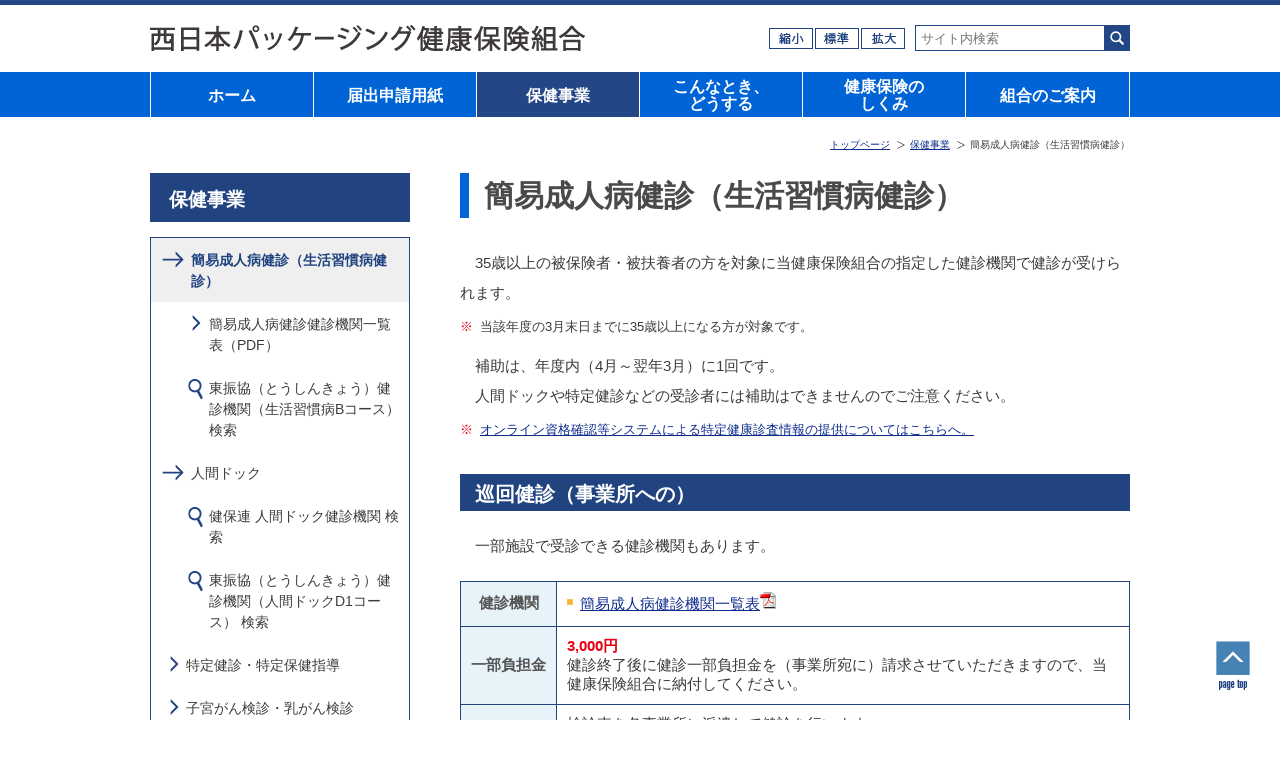

--- FILE ---
content_type: text/html
request_url: https://packagingkenpo.jp/hoken/index.html
body_size: 12678
content:
<!DOCTYPE html PUBLIC "-//W3C//DTD XHTML 1.0 Transitional//EN" "http://www.w3.org/TR/xhtml1/DTD/xhtml1-transitional.dtd">
<html xmlns="http://www.w3.org/1999/xhtml" xml:lang="ja" lang="ja"><head>

<meta http-equiv="Content-Type" content="text/html; charset=utf-8" />
<meta http-equiv="Content-Script-Type" content="text/javascript" />
<meta http-equiv="Content-Style-Type" content="text/css" />
<meta http-equiv="X-UA-Compatible" content="IE=edge,chrome=1">

<title>簡易成人病健診（生活習慣病健診）｜保健事業｜西日本パッケージング健康保険組合</title>
<meta name="Author" content="西日本パッケージング健康保険組合" />
<meta name="Copyright" content="Copyright 西日本パッケージング健康保険組合 All rights reserved." />
<meta name="keywords" content="西日本パッケージング健康保険組合"/>
<meta name="description" content="西日本パッケージング健康保険組合の事業内容や各種申請書のダウンロードなど、様々な情報を掲載しています。"/> 
<meta name="viewport" content="" />

<link rel="stylesheet" type="text/css" href="../common/css/common.css" media="all" />
<link rel="stylesheet" media="screen and (max-width: 700px)" href="../common/css/sp.css" />
<link rel="stylesheet" type="text/css" href="css/style.css" media="all" />

<script type="text/javascript" src="../common/js/jquery.1.7.2.min.js"></script>
<script type="text/javascript" src="../common/js/jquery.cookie.js"></script>
<script type="text/javascript" src="../common/js/function.js"></script>

</head>

<body class="seijinbyou">
<div id="header_bg">
<div id="header" class="clearfix">
<p id="logo"><a href="../"><img src="../common/images/logo.png" alt="西日本パッケージング健康保険組合" /></a></p>

<div class="header_area pc">

<ul id="textsizer" class="clearfix">
<li><a href="javascript:void(0);"><img src="../common/images/size01_off.png" alt="縮小" /></a></li>
<li><a href="javascript:void(0);"><img src="../common/images/size02_off.png" alt="標準" /></a></li>
<li><a href="javascript:void(0);"><img src="../common/images/size03_off.png" alt="拡大" /></a></li>
</ul>

<div id="search">
<form method="get" action="https://www.google.co.jp/search" target="_blank" class="clearfix">
<div class="searchInput"><input name="q" type="text" id="siteSeaech" placeholder="サイト内検索" title="サイト内検索" value="" maxlength="255" /></div>
<div class="searchBtn"><input type="image" src="../common/images/search_icon.png" alt="検索" name="btnG" value="検索" class="over" /></div>
<input type="hidden" name="hl" value="ja" />
<input type="hidden" name="as_sitesearch" value="packagingkenpo.jp" />
<input type="hidden" name="ie" value="utf-8" />
<input type="hidden" name="oe" value="utf-8" />
</form>
</div>

</div>
</div>
</div>

<script type="text/javascript">
writeHeader2("../");
</script>

<ul class="pankuzu clearfix">
<li>簡易成人病健診（生活習慣病健診）</li>
<li><a href="index.html">保健事業</a></li>
<li class="home"><a href="../">トップページ</a></li>
</ul>


<div id="document">



<div class="clearfix">
<div id="item">

<div class="secondbox">
<h1>簡易成人病健診（生活習慣病健診）</h1>
<p>35歳以上の被保険者・被扶養者の方を対象に当健康保険組合の指定した健診機関で健診が受けられます。</p>
<table class="table_layout">
<tbody>
<tr>
<th class="txtColor1">※</th>
<td>当該年度の3月末日までに35歳以上になる方が対象です。</td>
</tr>
</tbody>
</table>
<p>補助は、年度内（4月～翌年3月）に1回です。</p>
<p>人間ドックや特定健診などの受診者には補助はできませんのでご注意ください。</p>

<table class="table_layout">
<tbody>
<tr>
<th class="txtColor1">※</th>
<td><a href="../download#c1_01">オンライン資格確認等システムによる特定健康診査情報の提供についてはこちらへ。</a></td>
</tr>
</tbody>
</table>


<h2>巡回健診（事業所への）</h2>
<p>一部施設で受診できる健診機関もあります。</p>
<table class="table_basic">
<tbody>
<tr>
<th>健診機関</th>
<td><ul class="link no_down no_up ml00">
<li><a href="/upfile/doc1/kani-itiran.pdf" target="_blank">簡易成人病健診機関一覧表</a><img src="../common/images/icon_pdf.png" alt="PDF"/></li>
</ul></td>
</tr>
<tr>
<th nowrap="nowrap">一部負担金</th>
<td><span class="txtColor1 fBold">3,000円</span><br />
健診終了後に健診一部負担金を（事業所宛に）請求させていただきますので、当健康保険組合に納付してください。</td>
</tr>
<tr>
<th>健診方法</th>
<td>検診車を各事業所に派遣して健診を行います。<br />
なお、受診者が少ない事業所につきましては、健診機関で受診していただくことになります。
<table class="table_layout no_down">
<tbody>
<tr>
<th class="txtColor1">※</th>
<td>検診車での子宮がん検診、乳がん検診のオプションは利用できません。</td>
</tr>
</tbody>
</table></td>
</tr>
<tr>
<th>申請方法</th>
<td>事業所にて受診者を取りまとめ、健診機関と日時などを決定し、予約のうえ、当健康保険組合に<strong>「簡易成人病健診申込書」</strong>を提出してください。<br />
後日、問診票などが健診機関から送付されてきます。</td>
</tr>
</tbody>
</table>

<ul class="link download_link">
<li><a href="../download/#c1">届出・申請用紙はこちらへ</a></li>
</ul>

<h2 id="toushinkyou">東振協（とうしんきょう）　生活習慣病Bコース</h2>
<table class="table_basic">
<tbody>
<tr>
<th>健診機関</th>
<td><ul class="toshinkyo_link">
<li><a href="toshinkyo">東振協健診機関 生活習慣病Bコース 検索ページ</a></li>
</ul></td>
</tr>
<tr>
<th nowrap="nowrap">一部負担金</th>
<td><span class="txtColor1 fBold">3,000円</span><br />
健診日当日に健診機関窓口で健診一部負担金をお支払いください。
<table class="table_layout no_down">
<tbody>
<tr>
<th class="txtColor1">※</th>
<td>当健康保険組合より、一部負担金などの請求はありません。</td>
</tr>
<tr>
<th class="txtColor1">※</th>
<td>子宮がん検診、乳がん検診以外のオプションにつきましては全額自己負担です。</td>
</tr>
</tbody>
</table></td>
</tr>
<tr>
<th>申請方法</th>
<td>各自で健診機関や日時などを決定し、健診機関に予約を入れてください。<br />
予約後、当健康保険組合に<strong>「東振協　生活習慣病健診(Ｂコース)予約連絡届」</strong>を提出してください。<br />
後日、問診票などが健診機関から送付されてきます。</td>
</tr>
</tbody>
</table>
<ul class="link download_link">
<li><a href="../download/#c1">届出・申請用紙はこちらへ</a></li>
</ul>
<div id="kani35over" class="bg_color">
<h3>指定健診機関で受診が困難な場合（受診される前に当健康保険組合に必ずご連絡ください）</h3>
<p>指定健診機関で受診困難な場合は、「簡易成人病健診に準じる健診項目」で健診を実施していただき、1名につき<span class="txtColor1 fBold">上限25,000円</span>を補助します。</p>
<table class="table_layout">
<tbody>
<tr>
<th class="txtColor1">※</th>
<td>健診料が28,000円以下の場合は、一部負担金3,000円を控除した額が補助額となります。<br />
<strong>「簡易成人病健診料≪35歳以上≫（契約健診機関以外）補助金申請書」</strong>に<strong>「健診結果(写し)」</strong>及び<strong>「請求書(写し)・領収書(写し)」「標準的な質問票」</strong>を添付のうえ申請をしてください。</td>
</tr>
<tr>
<th class="txtColor1">※</th>
<td>指定健診機関以外での受診希望がある場合は、必ず当健康保険組合までご連絡いただき、事前承認を受けてください。<br />
（健診の見積書の提出が必要です。）<br />
なお、健診項目が不足している場合は補助いたしません。</td>
</tr>
<tr>
<th class="txtColor1">※</th>
<td>女性には、子宮がん検診、乳がん検診を受けていただくようにお勧めください。</td>
</tr>
</tbody>
</table>
<ul class="link ml00">
<li><a href="/upfile/doc1/kani-kensin-koumoku.pdf" target="_blank">健診項目</a><img src="../common/images/icon_pdf.png" alt="PDF"/></li>
</ul>
</div>
<ul class="link download_link">
<li><a href="../download/#c1">届出・申請用紙はこちらへ</a></li>
</ul>
<h2>子宮がん検診、乳がん検診</h2>
<p>オプションで子宮がん検診（20歳以上対象）、乳がん検診（年齢不問）を受診した場合、補助金額につきましては下表のとおりです。</p>
<table class="table_basic">
<tbody>
<tr>
<th>指定健診機関で受診した場合</th>
<td><table class="table_layout fM no_down no_up">
<tbody>
<tr>
<th>子宮がん検診</th>
<td valign="top">：</td>
<td valign="top" class="txtColor1 fBold">全額補助</td>
</tr>
<tr>
<th>乳がん検診</th>
<td valign="top">：</td>
<td valign="top" class="txtColor1 fBold">全額補助</td>
</tr>
</tbody>
</table></td>
</tr>
<tr>
<th>指定健診機関以外で受診した場合</th>
<td><table class="table_layout fM no_down no_up">
<tbody>
<tr>
<th>子宮がん検診</th>
<td valign="top">：</td>
<td valign="top" class="txtColor1 fBold">上限3,000円の補助</td>
</tr>
<tr>
<th>乳がん検診</th>
<td valign="top">：</td>
<td valign="top" class="txtColor1 fBold">上限5,000円の補助</td>
</tr>
</tbody>
</table></td>
</tr>
</tbody>
</table>
<ul class="link download_link">
<li><a href="../download/#c1">届出・申請用紙はこちらへ</a></li>
</ul>
<div id="jigyo-01a" class="bg_color">
<h3>補助対象検診項目</h3>
<table class="table_layout fM no_down no_up">
<tbody>
<tr>
<th>子宮がん検診</th>
<td valign="top">：頚部細胞診（体部は補助対象外）</td>
</tr>
<tr>
<th>乳がん検診</th>
<td valign="top">：視触診＋エコーまたはマンモグラフィ</td>
</tr>
</tbody>
</table>
</div>
<h2 id="etc">女性の被扶養者の方を対象とした巡回健診</h2>
<div class="bg_color">
<p>おすすめです！『自己負担額』は、<strong class="txtColor1 fL">3,000円！！</strong></p>
<p class="fBold">35歳から74歳の女性の被扶養者の方に、ご自宅へ直接案内を送付しています。</p>
<p>健診項目は、「簡易成人病健診（生活習慣病健診）」に、<strong>乳がん検診と子宮がん検診をプラス。</strong></p>
<table class="table_basic">
<tbody>
<tr>
<th>健診機関</th>
<th>名称</th>
<th>案内<br />
時期</th>
<th>健診期間（予定）</th>
</tr>
<tr>
<td>京都工場保健会</td>
<td>被扶養者健診</td>
<td align="center">4月<br />
下旬</td>
<td><table class="table_layout fM no_down no_up">
<tbody>
<tr>
<td valign="top" nowrap="nowrap">近畿地区</td>
<td valign="top" nowrap="nowrap">：</td>
<td>7月から<br />
翌年2月</td>
</tr>
<tr>
<td valign="top" nowrap="nowrap">近畿地区以外</td>
<td valign="top" nowrap="nowrap">：</td>
<td>7月から<br />
翌年1月</td>
</tr>
</tbody>
</table></td>
</tr>
<tr>
<td>東振協<br />
（とうしんきょう）</td>
<td>婦人生活習慣病健診<strong><br />
C1コース</strong></td>
<td align="center">6月<br />
下旬</td>
<td>10月から翌年1月</td>
</tr>
</tbody>
</table>
</div>

<!-- secondbox --></div>
<!-- item --></div>


<script type="text/javascript">
writeHeader("../");
</script>


<!-- clear --></div>
<!-- document --></div>

<p class="page-top"><a href="#header"><img src="../common/images/pagetop.png" alt="PageTop" class="hov" /></a></p>
<div id="footer">
<div class="footer_area clearfix">
<ul class="footer_menu clearfix">
<li><a href="../kumiai/privacy.html">個人情報保護への取り組み</a></li>
<li><a href="../sitemap/index.html">サイトマップ</a></li>
<li><a href="../kumiai/index.html#map">アクセス</a></li>
</ul>
<p class="address">〒550-0004　大阪市西区靭本町二丁目3番2号 なにわ筋本町MIDビル 8階<br />
電 話：06-6941-4635　平日9時～12時　13時～17時<br />
FAX：06-6944-0514</p>
<p class="copy">&copy; 西日本パッケージング健康保険組合 All Rights Reserved.</p>
</div>
</div>


<p class="sp_menu"><img src="../common/images/sp_menu.svg" alt="メニュー" width="65" /></p>
<p class="sp_menu_close"><img src="../common/images/sp_menu.svg" alt="メニュー" width="65" /></p>




</body>
</html>

--- FILE ---
content_type: text/html
request_url: https://packagingkenpo.jp/common/gmenu.html?_=1770097863135
body_size: 5369
content:
<div id="gmenu">
<ul class="clearfix pc">
<li><a href="{$root}">ホーム</a></li>
<li><a href="{$root}download/">届出申請用紙</a></li>
<li class="sub"><a href="{$root}hoken/index.html">保健事業</a>
<div class="gmenu_sub">
<h2>保健事業</h2>
<ul>
<li><a href="{$root}hoken/index.html"><span>簡易成人病健診<br />（生活習慣病健診）</span></a></li>
<li><a href="/upfile/doc1/kani-itiran.pdf" target="_blank">簡易成人病健診<br />健診機関一覧表（PDF）</a></li>
<li><a href="{$root}hoken/toshinkyo">東振協（とうしんきょう）健診機関<br>（生活習慣病Bコース）</a></li>
<li class="line2"><a href="{$root}hoken/dock.html"><span>人間ドック</span></a></li>
<li><a href="{$root}hoken/dock_kenporen">健保連 人間ドック<br />健診機関</a></li>
<li><a href="{$root}hoken/toshinkyo">東振協（とうしんきょう）健診機関<br>（人間ドックD1コース）</a></li>
<li><a href="{$root}hoken/tokutei.html">特定健診・特定保健指導</a></li>
<li><a href="{$root}hoken/gan.html">子宮がん検診・乳がん検診</a></li>
<li><a href="{$root}hoken/inful.html">インフルエンザ予防接種（補助金申請）</a></li>
<li><a href="{$root}hoken/walking.html">チャレンジ・ウォーキング</a></li>
<li><a href="{$root}hoken/nonsmoking.html" class="nonsmoking">禁煙サポート事業</a></li>
<li><a href="{$root}hoken/tayori.html">健保だより</a></li>
<li><a href="{$root}hoken/datahealth.html">データヘルス計画</a></li>
<li><a href="{$root}hoken/kenkou.html">健康宣言</a></li>
<li><a href="{$root}hoken/score_report.html">健康スコアリングレポート</a></li>
<li><a href="{$root}hoken/nenrei_tsuuchi.html">健康年齢通知</a></li>
<li><a href="{$root}hoken/etc.html">その他の事業</a></li>
<li></li>


</ul>
</div>
</li>
<li class="sub"><a href="{$root}konnatoki/">こんなとき、<br />どうする</a>
<div class="gmenu_sub">
<h2>こんなとき、どうする</h2>
<ul>
<li><a href="{$root}konnatoki/">入社したとき</a></li>
<li><a href="{$root}konnatoki/k_shinryou.html">診療を受けるとき</a></li>
<li><a href="{$root}konnatoki/k_tatekae.html">立て替え払いをするとき</a></li>
<li class="line2"><a href="{$root}konnatoki/k_judou.html">柔道整復師にかかるとき</a></li>
<li><a href="{$root}konnatoki/k_harikyu.html">はり・きゅう、あんま・マッサージにかかるとき</a></li>
<li class="line2"><a href="{$root}konnatoki/k_kougaku.html">医療費が高額になったとき</a></li>
<li><a href="{$root}konnatoki/k_konnan.html">入転院の移動が困難なとき</a></li>
<li><a href="{$root}konnatoki/k_henkou.html">家族が増えたとき・氏名が変わったとき</a></li>
<li><a href="{$root}konnatoki/k_shussan.html">出産したとき</a></li>
<li><a href="{$root}konnatoki/k_shibo.html">亡くなったとき</a></li>
<li><a href="{$root}konnatoki/k_kinmu.html">会社を休んだとき</a></li>
<li><a href="{$root}konnatoki/k_ziko.html">交通事故にあったとき</a></li>
<li><a href="{$root}konnatoki/k_hunshitsu.html">資格確認書をなくしたとき</a></li>
<li><a href="{$root}konnatoki/k_taishoku.html">退職したとき</a></li>
<li><a href="{$root}konnatoki/k_75.html">75歳になったとき</a></li>
<li><a href="{$root}konnatoki/k_kaigo.html">介護が必要になったとき</a></li>
<li><a href="{$root}konnatoki/k_zaitaku.html">在宅医療を受けるとき</a></li>
<li><a href="{$root}konnatoki/k_hokengai.html">保険外の療養を受けたとき</a></li>
</ul>
</div>
</li>
<li class="sub"><a href="{$root}shikumi/index.html">健康保険の<br />しくみ</a>
<div class="gmenu_sub">
<h2>健康保険のしくみ</h2>
<ul>
<li><a href="{$root}shikumi/index.html">健康保険に加入する人（被保険者）</a></li>
<li><a href="{$root}shikumi/kanyu_hihuyousha.html">健康保険に加入する人（被扶養者）</a></li>
<li><a href="{$root}shikumi/hokenshou.html">資格の証明</a></li>
<li><a href="{$root}shikumi/hokenryou.html">健康保険の保険料</a></li>
<li><a href="{$root}shikumi/kyuhu.html">保険給付</a></li>
<li><a href="{$root}shikumi/kyuhu_list.html">保険給付一覧</a></li>
<li><a href="{$root}shikumi/iryouhi.html">医療費支払いのしくみ</a></li>
<li><a href="{$root}shikumi/tsuchi.html">医療費通知の内容を確認しましょう</a></li>
<li><a href="{$root}shikumi/koujo.html">医療費控除</a></li>
<li><a href="{$root}shikumi/kyuhukin.html">給付金の請求忘れはないですか</a></li>
<li></li>
<li></li>
</ul>
</div>
</li>
<li class="sub"><a href="{$root}kumiai/index.html">組合のご案内</a>
<div class="gmenu_sub">
<h2>組合のご案内</h2>
<ul>
<li><a href="{$root}kumiai/index.html">プロフィール</a></li>
<li><a href="{$root}kumiai/about.html">健康保険組合とは</a></li>
<li><a href="{$root}kumiai/why.html">なぜ健康保険組合か</a></li>
<li><a href="{$root}kumiai/soshiki.html">健康保険組合の組織と運営</a></li>
<li><a href="{$root}kumiai/jigyou.html">健康保険組合の事業</a></li>
<li><a href="{$root}kumiai/zaisei.html">健康保険組合の財政</a></li>
<li><a href="{$root}kumiai/health.html">健康宣言</a></li>
<li><a href="{$root}kumiai/privacy.html">個人情報保護の取り組み</a></li>
<li></li>

</ul>
</div>
</li>
</ul>
<!-- gmenu --></div>
<div class="gmenu_sub_bg"></div>


--- FILE ---
content_type: text/html
request_url: https://packagingkenpo.jp/common/sp_menu.html?_=1770097863530
body_size: 7669
content:
<div id="sp_bg"></div>
<div id="menu_area">

<div id="sp_menu">
<div class="sp_search clearfix sp">
<form method="get" action="https://www.google.co.jp/search" class="clearfix search_sp">
<div class="searchInput"><input name="q" type="text" id="siteSeaech2" placeholder="サイト内検索" value="" maxlength="255" /></div>
<div class="searchBtn"><input type="image" src="{$root}common/images/sp_search.svg" alt="検索" name="btnG" value="検索" /></div>
<input type="hidden" name="hl" value="ja" />
<input type="hidden" name="as_sitesearch" value="packagingkenpo.jp" />
</form>
</div>
<div id="sp_menu_bg">

<div class="download_pc sp">
<p class="pc menu_title"><span>届出申請用紙</span></p>
<p class="sp sp_menu_title sp_menu_link"><a href="{$root}download/" class="download">届出申請用紙</a></p>
<ul class="menu_list download_list pc">
<li class="end"><a href="{$root}download/" class="download">届出申請用紙</a></li>
</ul>
</div>


<div class="hoken_pc sp">
<p class="pc menu_title"><span>保健事業</span></p>
<p class="sp sp_menu_title">保健事業</p>
<ul class="menu_list hoken_list">
<li class="slide"><a href="{$root}/hoken/index.html" class="seijinbyou">簡易成人病健診（生活習慣病健診）</a>
<ul class="submenu">
<li><a href="/upfile/doc1/kani-itiran.pdf" target="_blank">簡易成人病健診健診機関一覧表（PDF）</a></li>
<li class="menu_search"><a href="{$root}hoken/toshinkyo" class="toshinkyo">東振協（とうしんきょう）健診機関（生活習慣病Bコース） 検索</a></li>
</ul>
</li>
<li class="slide"><a href="{$root}hoken/dock.html" class="dock">人間ドック</a>
<ul class="submenu">
<li class="menu_search"><a href="{$root}hoken/dock_kenporen" class="dock_kenporen">健保連 人間ドック健診機関 検索</a></li>
<li class="menu_search"><a href="{$root}hoken/toshinkyo" class="toshinkyo">東振協（とうしんきょう）健診機関（人間ドックD1コース） 検索</a></li>
</ul>
</li>
<li><a href="{$root}hoken/tokutei.html" class="tokutei">特定健診・特定保健指導</a></li>
<li><a href="{$root}hoken/gan.html" class="gan">子宮がん検診・乳がん検診</a></li>
<li><a href="{$root}hoken/inful.html" class="inful">インフルエンザ予防接種（補助金申請）</a></li>
<li><a href="{$root}hoken/walking.html" class="walking">チャレンジ・ウォーキング</a></li>
<li><a href="{$root}hoken/nonsmoking.html" class="nonsmoking">禁煙サポート事業</a></li>
<li><a href="{$root}hoken/tayori.html" class="tayori">健保だより</a></li>
<li><a href="{$root}hoken/datahealth.html" class="datahealth">データヘルス計画</a></li>
<li><a href="{$root}hoken/kenkou.html" class="kenkou">健康宣言</a></li>
<li><a href="{$root}hoken/score_report.html" class="score_report">健康スコアリングレポート</a></li>
<li><a href="{$root}hoken/nenrei_tsuuchi.html" class="nenrei_tsuuchi">健康年齢通知</a></li>
<li><a href="{$root}hoken/etc.html" class="etc">その他の事業</a></li>
</ul>
</div>


<div class="konnatoki_pc sp">
<p class="pc menu_title">こんなとき、どうする</p>
<p class="sp sp_menu_title">こんなとき、どうする</p>
<ul class="menu_list konnatoki_list">
<li><a href="{$root}konnatoki/" class="k_nyusha">入社したとき</a></li>
<li><a href="{$root}konnatoki/k_shinryou.html" class="k_shinryou">診療を受けるとき</a></li>
<li><a href="{$root}konnatoki/k_tatekae.html" class="k_tatekae">立て替え払いをするとき</a></li>
<li><a href="{$root}konnatoki/k_judou.html" class="k_judou">柔道整復師にかかるとき</a></li>
<li><a href="{$root}konnatoki/k_harikyu.html" class="k_harikyu">はり・きゅう、あんま・マッサージにかかるとき</a></li>
<li><a href="{$root}konnatoki/k_kougaku.html" class="k_kougaku">医療費が高額になったとき</a></li>
<li><a href="{$root}konnatoki/k_konnan.html" class="k_konnan">入転院の移動が困難なとき</a></li>
<li><a href="{$root}konnatoki/k_henkou.html" class="k_henkou">家族が増えたとき・氏名が変わったとき</a></li>
<li><a href="{$root}konnatoki/k_shussan.html" class="k_shussan">出産したとき</a></li>
<li><a href="{$root}konnatoki/k_shibo.html" class="k_shibo">亡くなったとき</a></li>
<li><a href="{$root}konnatoki/k_kinmu.html" class="k_kinmu">会社を休んだとき</a></li>
<li><a href="{$root}konnatoki/k_ziko.html" class="k_ziko">交通事故にあったとき</a></li>
<li><a href="{$root}konnatoki/k_hunshitsu.html" class="k_hunshitsu">資格確認書をなくしたとき</a></li>
<li><a href="{$root}konnatoki/k_taishoku.html" class="k_taishoku">退職したとき</a></li>
<li><a href="{$root}konnatoki/k_75.html" class="k_75">75歳になったとき</a></li>
<li><a href="{$root}konnatoki/k_kaigo.html" class="k_kaigo">介護が必要になったとき</a></li>
<li><a href="{$root}konnatoki/k_zaitaku.html" class="k_zaitaku">在宅医療を受けるとき</a></li>
<li><a href="{$root}konnatoki/k_hokengai.html" class="k_hokengai">保険外の療養を受けたとき</a></li>
</ul>
</div>


<div class="shikumi_pc sp">
<p class="pc menu_title"><span>健康保険のしくみ</span></p>
<p class="sp sp_menu_title">健康保険のしくみ</p>
<ul class="menu_list shikumi">
<li><a href="{$root}shikumi/index.html" class="kanyu_hihokensha">健康保険に加入する人（被保険者）</a></li>
<li><a href="{$root}shikumi/kanyu_hihuyousha.html" class="kanyu_hihuyousha">健康保険に加入する人（被扶養者）</a></li>
<li><a href="{$root}shikumi/hokenshou.html" class="hokenshou">資格の証明</a></li>
<li><a href="{$root}shikumi/hokenryou.html" class="hokenryou">健康保険の保険料</a></li>
<li><a href="{$root}shikumi/kyuhu.html" class="kyuhu">保険給付</a></li>
<li><a href="{$root}shikumi/kyuhu_list.html" class="kyuhu_list">保険給付一覧</a></li>
<li><a href="{$root}shikumi/iryouhi.html" class="iryouhi">医療費支払いのしくみ</a></li>
<li><a href="{$root}shikumi/tsuchi.html" class="tsuchi">医療費通知の内容を確認しましょう</a></li>
<li><a href="{$root}shikumi/koujo.html" class="koujo">医療費控除</a></li>
<li><a href="{$root}shikumi/kyuhukin.html" class="kyuhukin">給付金の請求忘れはないですか</a></li>
</ul>
</div>


<div class="kumiai_pc sp">
<p class="pc menu_title"><span>組合のご案内</span></p>
<p class="sp sp_menu_title">組合のご案内</p>
<ul class="menu_list kumiai">
<li><a href="{$root}kumiai/index.html" class="profile">プロフィール</a></li>
<li><a href="{$root}kumiai/about.html" class="about">健康保険組合とは</a></li>
<li><a href="{$root}kumiai/why.html" class="why">なぜ健康保険組合か</a></li>
<li><a href="{$root}kumiai/soshiki.html" class="soshiki">健康保険組合の組織と運営</a></li>
<li><a href="{$root}kumiai/jigyou.html" class="jigyou">健康保険組合の事業</a></li>
<li><a href="{$root}kumiai/zaisei.html" class="zaisei">健康保険組合の財政</a></li>
<li><a href="{$root}kumiai/health.html" class="health">健康宣言</a></li>
<li><a href="{$root}kumiai/privacy.html" class="privacy">個人情報保護の取り組み</a></li>
</ul>
</div>


<div class="news_pc sp">
<p class="pc menu_title"><span>バックナンバー</span></p>
<ul class="menu_list news_list">
<li class="end"><a href="{$root}news/" class="news">バックナンバー</a></li>
</ul>
</div>

<div class="sitemap_pc sp">
<p class="pc menu_title"><span>サイトマップ</span></p>
<ul class="menu_list sitemap_list">
<li class="end"><a href="{$root}sitemap/" class="sitemap">サイトマップ</a></li>
</ul>
</div>


<!-- sp_menu_bg --></div>
<!-- sp_menu --></div>
<!-- menu_area --></div>


--- FILE ---
content_type: text/css
request_url: https://packagingkenpo.jp/common/css/common.css
body_size: 20424
content:
@charset "utf-8";


/* base
----------------------------------------------------*/
*,
table:not("*[cellpadding]") {
	padding: 0;
	margin: 0;
}
html {
	overflow-y: scroll;
	padding: 0;
	margin: 0;
	min-height:100%;
}
body {
	font-family:"メイリオ", Meiryo,"ヒラギノ角ゴ W3", "Hiragino Kaku Gothic Pro", Osaka, "ＭＳ Ｐゴシック", "MS PGothic", sans-serif;
	font-size: 15px;
	color: #3e3a39;
	margin:0;
	padding:0;
}
@media print {
body {
	font-family:sans-serif;
}
}
h1,h2,h3,h4,h5,h6 {
	margin:0;
	padding:0;
	font-size:100%;
}

p,pre,blockquote,ul,ol,dl,dt,dd,hr,form,input {
	margin:0;
	padding:0;
}

table {
	border-collapse: collapse;
}
img {
	border: none;
	vertical-align: top;
}

.sp {
	display:none !important;
}
.currentpage {
}


/* link
----------------------------------------------------*/
a:link {
	color:#102d8e;
	text-decoration:underline;
}
a:visited {
	color:#102d8e;
	text-decoration:underline;
}
a:hover {
	color:#102d8e;
	text-decoration:none;
}

/* rollover
----------------------------------------------------*/
a:hover img.hov {
	filter: alpha(opacity=70);
	-moz-opacity:0.70;
	opacity:0.70;
}

/* clear
----------------------------------------------------*/
/* ---IE7.IE8 clearfix--- */
.clearfix:after { content: ".";display: block;clear: both;height: 0;visibility: hidden; }
.clearfix { display: inline-block; }
/* Hides from IE-mac \*/
* html .clearfix { height: 1%; }
.clearfix { display: block; }
/* End hide from IE-mac */

.wrap {
	background:url(../images/bg2.gif) repeat-x left bottom;
}

/* header
----------------------------------------------------*/
#header_bg {
 z-index: 55;
 position: relative;
	border-top: 5px solid #234687;
}
div#header {
	width:980px;
	margin:0 auto;
	padding:20px 0;
}

div#header #logo {
	float:left;
	max-width: 435px;
}
div#header #logo img {
	width: 100%;
	height: 26px;
}
div.header_area {
	float:right;
}


ul#textsizer {
	width:138px;
	height: 21px;
	float:left;
	margin:3px 10px 0 0;
}
ul#textsizer li {
	float:left;
	list-style-type:none;
	margin: 0 0 0 2px;
	width: 44px;
	height: 21px;
}

div#search {
	width:215px;
	height:27px;
	float: right;
	position:relative;
}
div.searchInput {
	float:left;
	height:27px;
	width:208px;
}
div.searchInput input {
	border:1px solid #234687;
	height:24px;
	width:183px;
	padding:0 0 0 5px;
 background-color: #FFF;
}
div.searchBtn {
	position:absolute;
	right:0;
	top:0;
}
div.searchBtn input {
	height: 26px;
}
div.searchBtn input:hover {
	filter: alpha(opacity=70);
	-moz-opacity:0.70;
	opacity:0.70;
}


p.sp_menu,
p.sp_menu_close {
	position:absolute;
	top:-9999px;
}


/* gmenu
----------------------------------------------------*/
div#gmenu {
	clear:both;
	position: relative;
	background-color: #0064d7;
}
div#gmenu ul {
	width: 980px;
	margin: 0 auto;
}

div#gmenu li {
	float:left;
	list-style-type:none;
	width: 163px;
	text-align: center;
 font-weight: bold;
 font-size: 16px;
}

div#gmenu li a {
	display: block;
	text-decoration: none;
	color: #FFF;
 margin: 0 auto;
 line-height: 35px;
 padding: 6px 0 4px 0;
	border-left: 1px solid #FFF;
}
div#gmenu li:nth-child(4) a,
div#gmenu li:nth-child(5) a {
	line-height: 1.1;
	min-height: 35px;
}
div#gmenu li:nth-child(6) {
	width: 165px;
}
div#gmenu li:nth-child(6) a {
	border-right: 1px solid #FFF;
}
div#gmenu li span.bodertop {
display: block;
	height: 5px;
	background-color: #214481;
	margin: 0 6px 4px 6px;
}
div#gmenu li a:hover {
	background-color: #234687;
}

div#gmenu li:hover span.bodertop {
	background-color: #f8b62d;
}
div#gmenu .gmenu_sub {
	position: absolute;
	left: 0;
	top: 45px;
	background-color: #FFF;
	display: none;
	text-align: left;
	width: 100%;
	padding: 0 0 50px 0;
	z-index: 2;
}
div#gmenu .gmenu_sub h2 {
	max-width: 960px;
	margin: 10px auto;
	font-size: 17px;
	color: #234687;
}
div#gmenu .gmenu_sub ul {
	border-bottom: 1px dashed #234687;
	letter-spacing: -.4em;
}
div#gmenu .gmenu_sub ul li {
	text-align: left;
	float: none;
	display: inline-block;
	vertical-align: top;
	font-size: 15px;
	width: 33.33%;
	border-top: 1px dashed #234687;
	letter-spacing: normal;
	font-weight: normal;
}
div#gmenu .gmenu_sub ul li a {
	line-height: 1.5;
	color: #3e3a39;
	background: url("../images/gmenu_sub_li.png") no-repeat 18px 17px;
	border-left: none;
	padding: 15px 0 12px 30px;
	display: block;
	min-height: inherit !important;
}
div#gmenu .gmenu_sub ul li:nth-child(6) a,
div#gmenu li:nth-child(6) .gmenu_sub ul li a {
	border-right: none;
}
div#gmenu .gmenu_sub ul li.line2 a {
	min-height: 2.9em !important;
}


div#gmenu .gmenu_sub ul li:hover {
	background-color: #d9e3ec;
}
.gmenu_sub_bg {
	background: rgba(0,0,0,0.5);
	position: fixed;
	left: 0;
	top: 117px;
	width: 100%;
	height: 100%;
	z-index: 1;
	display: none;
}


ul.pankuzu {
	margin:0 auto;
	line-height:1.6;
	font-size:10px;
	width: 980px;
	padding: 20px 0;
}
ul.pankuzu li {
	float: right;
	list-style:none;
	margin-left:7px;
	background:url("../images/pankuzu.png") no-repeat 0 4px;
	padding-left:13px;
}
ul.pankuzu li.home {
	background:none;
	padding:0;
}



/* document
----------------------------------------------------*/
div#document {
	width:980px;
	margin:0 auto;
}


/* menu_area
----------------------------------------------------*/
div#menu_area {
	width:260px;
	float: left;
}

p.menu_title {
	font-size:19px;
	font-weight:bold;
	padding:17px 15px 13px 19px;
 color: #FFF;
 line-height: 1;
	background: #214481;
	background-size: 30px 30px;
	margin-bottom: 15px;
}


div#menu_area ul.menu_list {
	margin:0;
	line-height:1.3;
 border: 1px solid #214481;
	background-color: #FFF;
 margin-bottom:20px;
}
div#menu_area ul.menu_list li {
	list-style-type:none;
	line-height:1.5em;
	font-size:14px;
 
}
div#menu_area ul.menu_list li a {
	text-decoration:none;
	display:block;
	padding:12px 5px 10px 35px;
	background:url("../images/li01.png") no-repeat 19px 13px;
	color: #3e3a39;
}

div#menu_area ul.menu_list li a:hover {
	color:#214481 !important;
}
div#menu_area ul.menu_list li.slide a {
	text-decoration:none;
	display:block;
	padding:12px 5px 10px 40px;
	background:url("../images/slide_icon.png") no-repeat 11px 13px;
}


div#menu_area ul.menu_list li ul.submenu li a {
	background:url("../images/li01.png") no-repeat 41px 13px;
	padding:12px 5px 10px 58px;
}
div#menu_area ul.menu_list li ul.submenu li.menu_search a {
	background:url("../images/li_search.png") no-repeat 37px 13px;
	padding:12px 5px 10px 58px;
}
div#menu_area ul.menu_list li.slide ul li.slide a {
	text-decoration:none;
	display:block;
	padding:12px 5px 10px 54px;
	background:url("../images/slide_icon.png") no-repeat 40px 16px;
}

div#menu_area ul.menu_list li.slide ul li.slide ul li a {
	background:url("../images/li01.png") no-repeat 52px 14px;
	padding:10px 5px 8px 63px;
}


div#menu_area ul.menu_list li.lock01 a {
	padding:12px 5px 10px 40px;
	background:url("../images/lock_icon01.png") no-repeat 19px 15px;
}
div#menu_area ul.menu_list li.slide ul li.lock01 a {
	background:url("../images/lock_icon01.png") no-repeat 16px 8px;
	padding:7px 0 5px 32px;
}
div#menu_area ul.menu_list li.slide ul li.lock01 ul li a {
	background:url("../images/li01.png") no-repeat 34px 11px;
	padding:7px 0 5px 45px;
}
div#menu_area ul.menu_list li.slide ul li ul li.lock01 a {
	background:url("../images/lock_icon01.png") no-repeat 29px 8px;
	padding:7px 0 5px 45px;
}
div#menu_area ul.menu_list li.slide ul li ul li.lock01 ul li a {
	background:url("../images/li01.png") no-repeat 50px 13px;
	background-size: 22px 26px;
	padding:7px 0 5px 60px;
}
div#menu_area ul.menu_list li.lock02 a {
	padding:12px 5px 10px 31px;
	background:url("../images/lock_icon01.png") no-repeat 11px 14px;
}



div#menu_area ul.banner {
	padding:0;
}
div#menu_area ul.banner li {
	margin-bottom:10px;
	text-align:center;
	list-style-type:none;
}

/* item
----------------------------------------------------*/


div#item {
	width:670px;
	float: right;
	padding: 0;
}

div#item h1 {
	color:#4a4a4a;
	font-size:30px;
	line-height:1.5em;
 margin-bottom: 30px;
	border-left: 9px solid #0064d7;
	padding: 0 0 0 15px;
}

div#item h2 {
	margin:30px 0 20px 0;
	font-size:20px;
	line-height:1.5;
	padding:5px 15px 2px 15px;
 background-color: #214481;
 color: #FFF;
}


div#item h3 {
	margin:25px 0 10px 0;
	font-size:17px;
	color:#214481;
 border: 1px solid #214481;
 padding: 5px 15px 2px 15px;
	background-color: #FFF;
}

div#item h4 {
	margin:20px 0 10px 0;
	font-size:17px;
	color:#3e3a39;
	padding:0 0 2px 0;
	border-bottom: 1px dashed #214481;
}
div#item h5 {
	margin:20px 0 10px 0;
	font-size:16px;
	color:#666464;
}
div#item h2 em,
div#item h3 em,
div#item h4 em,
div#item h5 em {
	font-size:75%;
	font-style:normal;
}

div#item p {
	text-indent:1em;
	line-height:2;
}


div#item .first_letter {
	margin-left:1.3em;
	text-indent: -1.3em;
}
div#item .first_letter2 {
	margin-left:2em;
	text-indent: -2em;
}
div#item ul {
	padding:0 0 0 20px;
	line-height:1.6;
}
div#item ul.list,
div#item ul.link {
	padding: 0;
 margin: 1em 0 1em 20px;
}
div#item ul.list li {
	padding:0 0 0 13px;
	list-style-type:none;
	margin-bottom:10px;
	background:url("../images/link_li.png") no-repeat 0 7px
}
div#item ul.link li {
	padding:0 0 0 13px;
	list-style-type:none;
	margin-bottom:5px;
	background:url("../images/link_li.png") no-repeat 0 7px;
}
div#item ul.link li.lock01 {
	background:url(../images/lock_icon01.png) no-repeat 0 7px;
	padding:0 0 0 20px;
}
div#item ul.link li.lock02 {
	background:url(../images/lock_icon01.png) no-repeat 0 7px;
	padding:0 0 0 20px;
}
div#item ul.link li ul {
	padding:0;
	margin:3px 0 0 0;
}
div#item ul.link.download_link {
 margin: 1em 0;
}
div#item ul.link.download_link li {
	font-weight: bold;
	background: none;
	padding: 0;
}
div#item ul.link.download_link li a {
	display: inline-block;
	color: #FFF;
	background: #066398 url("../../hoken/images/btn_icon.png") no-repeat right 12px center;
	text-decoration: none;
	padding: 5px 30px 3px 15px;
	border-radius: 5px;
	-webkit-border-radius: 5px;
	-moz-border-radius: 5px;
}
div#item ul.link.download_link li a:hover {
	opacity: 0.7;
}
div#item ol {
	padding-left:30px;
	line-height:1.6;
 margin: 1em 0 0 20px;
}
div#item ol li {
	margin-bottom:5px;
}



div#item p.img_box {
	text-align:center;
	margin:30px 0;
	text-indent:0;
}
div#item p.img_r {
	float:right;
	margin:0 0 20px 20px;
	text-indent:0;
}
div#item p.img_l {
	float: left;
	margin:0 20px 20px 0;
	text-indent:0;
}
div#item .indent {
	text-indent: 1em;
}
div#item .text_noindent {
	text-indent:0;
}
div#item .pt1em {
	padding-top: 1em;
}




table.table_basic {
	border-top:1px solid #214481;
	border-right:1px solid #214481;
	margin:20px 0;
	width:100%;
}

table caption {
	text-align:left;
	margin-bottom:5px;
	font-weight: bold;
}
table.table_basic th {
	background-color:#e7f2f9;
	border-bottom:1px solid #214481;
	border-left:1px solid #214481;
	border-right:none;
	padding:10px;
 color: #555555;
}
table.table_basic td {
	border-bottom:1px solid #214481;
	border-left:1px solid #214481;
	padding:10px;
 background-color: #FFF;
}
table.table_basic.fSS th,
table.table_basic.fSS td {
	padding: 5px;
}

td.narrow_td {
	width:1%;
}
div#item table.table_basic td li {
	margin:0;
}

.table_basic th.bg_gray,
.table_basic td.bg_gray {
	background: #f7dddd;
}
.table_basic th.bg_color,
.table_basic td.bg_color {
	background: #fdebe7;
	border-top:none;
	border-right:none;
}


.table_layout {
	margin: 10px 0;
	border: none !important;
	font-size:13px;
}

.table_layout th {
	padding: 0 0.5em 5px 0 !important;
	background: transparent !important;
	font-weight: normal;
	vertical-align: top;
	white-space: nowrap;
	border: none !important;
	text-align:left;
}
.table_layout td {
	padding: 0 0 5px 0 !important;
	border: none !important;
	background:none !important;
}
div#item .table_layout td ol li {
	margin-bottom:5px;
	text-indent: 0;
}



.bg_color {
	margin: 1em 0 0 0;
	padding: 1em 2em;
	background: #e4f1f9;
	border:1px solid #214481;
}


.bg_gray {
	margin: 1em 0 0 0;
	padding: 1em 2em;
	background: #fdebe7;
}
.outline_border {
	margin: 1em 0;
	padding: 1em 2em;
	border: 1px solid #214481;
}
div#item .bg_color p,
div#item .bg_gray p,
div#item .outline_border p,
div#item .bg_color li,
div#item .bg_gray li,
div#item .outline_border li {
	margin-bottom:0;
}
div#item .bg_color h3,
div#item .bg_gray h3,
div#item .outline_border h3 {
	margin:0 0 10px 0;
}


.up {
	margin-top:1em !important;
}
.down {
	margin-bottom:1em;
}
.no_up {
	margin-top:0 !important;
}
.no_down {
	margin-bottom:0 !important;
}

p.forScrollTable {
	display: none;
}

p.page-top {
	line-height: 0;
	position: fixed;
	z-index: 1;
	right: 30px;
	bottom: 30px;
}
p.page-top img {
width: 34px;
}

div#footer {
 background-color: #efefef;
	margin: 50px 0 0 0;
}
div.footer_area {
	width: 980px;
	margin: 0 auto;
	overflow: hidden;
 padding: 15px 0 10px 0;
}

p.copy {
	font-size:10px;
 color: #4c4948;
	float: right;
	margin: 45px 0 0 0;
}
p.address {
	font-size:10px;
 color: #4c4948;
	float: left;
	margin: 0 0 0 20px;
	padding: 0 0 0 20px;
	border-left: 1px solid #9fa4a8;
}
ul.footer_menu {
 float: left;
 list-style-type: none;
 font-size: 11px;
}
ul.footer_menu li {
 background: url("../images/footer_li.png") no-repeat 0 5px;
 padding: 0 0 0 10px;
 margin: 0 0 5px 0;
}
ul.footer_menu a {
 color: #5d5d5d;
 text-decoration: none;
}
ul.footer_menu a:hover {
 color: #102d8e;
}

p.sp_menu,
p.sp_menu_close {
	display:none;
}

div#floating {
	position:absolute;
	right:0;
	top:163px;
	width:43px;
}


div#floating p {
	text-indent:0 !important;
}






/* ---------------------------------------------
	pop730
--------------------------------------------- */
.header_pop {
	border-bottom: 1px solid #214481;
 margin-bottom: 30px;
}
div#pop730 {
	width:730px;
	margin:0 auto;
}

div#header.pop730 {
	max-width:730px;
}
div#header.pop730 #logo {
	padding:0;
	margin-bottom:0;
}
div#pop730 div#item {
	height:auto;
	width:auto;
	float:none;
}
div#pop730 p.close {
	text-indent:0;
	text-align:center;
	margin:50px 0 0 0;
}
p.close img {
	width: 100px;
}
.pop730 div.footer_area {
	max-width:730px;
	margin: 0 auto;
}
.pop730 p.page-top {
	max-width: 730px;
}
.pop730 p.copy {
	margin: 0 0 0 0;
}



/* ---------------------------------------------
	pop980
--------------------------------------------- */
div#pop980 {
	width:980px;
	margin:0 auto;
}
div#header.pop980 {
	max-width:980px;
}
div#header.pop980 #logo {
	padding:0;
	margin-bottom:0;
}
div#pop980 div#item {
	height:auto;
	width:auto;
	float:none;
}



div#pop980 p.close {
	text-indent:0;
	text-align:center;
	margin:50px 0 0 0;
}
.pop980 div#footer p.address {
	max-width:980px;
	margin: 0 auto;
	text-align: right;
	float: none;
	padding: 7px 0;
}





/* ---------------------------------------------
	text color
--------------------------------------------- */
.txtColor1 { color: #e60012 !important;}
.txtColor2 { color: #007f4b;}
.txtColor3 { color:#d5b329;}

/* ---------------------------------------------
	inline align
--------------------------------------------- */
.inlineL { text-align: left   !important;}
.inlineC { text-align: center !important;}
.inlineR { text-align: right  !important;}

/* ---------------------------------------------
	font style
--------------------------------------------- */
.fNormal { font-weight: normal;}
.fBold   { font-weight: bold;}
.fItalic { font-style: italic;}

.fSSS { font-size: 70%;}
.fSS  { font-size: 78%;} /* base 12px =  8px */
.fS   { font-size: 85%;} /* base 12px = 10px */
div#item .fM   { font-size: 15px;}
.fL   { font-size: 115%;}/* base 12px = 14px */
.fL2   { font-size: 122%;}/* base 12px = 15px */
.fLL  { font-size: 130%;}/* base 12px = 16px */
.fLLL { font-size: 143%;}/* base 12px = 18px */

sup {
	font-size: 11px;
	vertical-align: top;
	color:#e60012;
}
sub {
	font-size: 11px;
	vertical-align: baseline;
}


/* ---------------------------------------------
	etc style
--------------------------------------------- */
.ob_center{
	margin:0 auto
}

/* end */


/* ---------------------------------------------
	current表示
--------------------------------------------- */
/*組合のご案内*/
.profile .kumiai_pc.sp,
.about .kumiai_pc.sp,
.why .kumiai_pc.sp,
.soshiki .kumiai_pc.sp,
.jigyou .kumiai_pc.sp,
.zaisei .kumiai_pc.sp,
.health .kumiai_pc.sp,
.privacy .kumiai_pc.sp {
	display:block !important;
}
.profile li a.profile,
.about li a.about,
.why li a.why,
.soshiki li a.soshiki,
.jigyou li a.jigyou,
.zaisei li a.zaisei,
.health li a.health,
.privacy li a.privacy {
	background-color: #efefef !important;
	color: #214481 !important;
	font-weight: bold;
}


/*しくみ*/
.kanyu_hihokensha .shikumi_pc.sp,
.kanyu_hihuyousha .shikumi_pc.sp,
.hokenshou .shikumi_pc.sp,
.hokenryou .shikumi_pc.sp,
.kyuhu .shikumi_pc.sp,
.kyuhu_list .shikumi_pc.sp,
.iryouhi .shikumi_pc.sp,
.tsuchi .shikumi_pc.sp,
.koujo .shikumi_pc.sp,
.kyuhukin .shikumi_pc.sp {
	display:block !important;
}

.kanyu_hihokensha li a.kanyu_hihokensha,
.kanyu_hihuyousha li a.kanyu_hihuyousha,
.hokenshou li a.hokenshou,
.hokenryou li a.hokenryou,
.kyuhu li a.kyuhu,
.kyuhu_list li a.kyuhu_list,
.iryouhi li a.iryouhi,
.tsuchi li a.tsuchi,
.koujo li a.koujo,
.kyuhukin li a.kyuhukin {
	background-color: #efefef !important;
	color: #214481 !important;
	font-weight: bold;
}




/*保健事業*/

.seijinbyou .hoken_pc.sp,
.seijinbyou_kani .hoken_pc.sp,
.toshinkyo .hoken_pc.sp,
.dock .hoken_pc.sp,
.dock_kenporen .hoken_pc.sp,
.dock_toshinkyo .hoken_pc.sp,
.tokutei .hoken_pc.sp,
.gan .hoken_pc.sp,
.inful .hoken_pc.sp,
.walking .hoken_pc.sp,
.nonsmoking .hoken_pc.sp,
.tayori .hoken_pc.sp,
.datahealth .hoken_pc.sp,
.kenkou .hoken_pc.sp,
.score_report .hoken_pc.sp,
.nenrei_tsuuchi .hoken_pc.sp,
.etc .hoken_pc.sp {
	display:block !important;
}
.seijinbyou li a.seijinbyou,
.seijinbyou_kani li a.seijinbyou_kani,
.toshinkyo li a.toshinkyo,
.dock li a.dock,
.dock_kenporen li a.dock_kenporen,
.dock_toshinkyo li a.dock_toshinkyo,
.tokutei li a.tokutei,
.gan li a.gan,
.inful li a.inful,
.walking li a.walking,
.nonsmoking li a.nonsmoking,
.tayori li a.tayori,
.datahealth li a.datahealth,
.kenkou li a.kenkou,
.score_report li a.score_report,
.nenrei_tsuuchi li a.nenrei_tsuuchi,
.etc li a.etc {
	background-color: #efefef !important;
	color: #214481 !important;
	font-weight: bold;
}



/*こんなとき*/

.konnatoki .konnatoki_pc.sp,
.k_nyusha .konnatoki_pc.sp,
.k_shinryou .konnatoki_pc.sp,
.k_tatekae .konnatoki_pc.sp,
.k_judou .konnatoki_pc.sp,
.k_harikyu .konnatoki_pc.sp,
.k_kougaku .konnatoki_pc.sp,
.k_konnan .konnatoki_pc.sp,
.k_henkou .konnatoki_pc.sp,
.k_shussan .konnatoki_pc.sp,
.k_shibo .konnatoki_pc.sp,
.k_kinmu .konnatoki_pc.sp,
.k_ziko .konnatoki_pc.sp,
.k_hunshitsu .konnatoki_pc.sp,
.k_taishoku .konnatoki_pc.sp,
.k_75 .konnatoki_pc.sp,
.k_kaigo .konnatoki_pc.sp,
.k_zaitaku .konnatoki_pc.sp,
.k_hokengai .konnatoki_pc.sp {
	display:block !important;
}

.konnatoki li a.konnatoki,
.k_nyusha li a.k_nyusha,
.k_shinryou li a.k_shinryou,
.k_tatekae li a.k_tatekae,
.k_judou li a.k_judou,
.k_harikyu li a.k_harikyu,
.k_kougaku li a.k_kougaku,
.k_konnan li a.k_konnan,
.k_henkou li a.k_henkou,
.k_shussan li a.k_shussan,
.k_shibo li a.k_shibo,
.k_kinmu li a.k_kinmu,
.k_ziko li a.k_ziko,
.k_hunshitsu li a.k_hunshitsu,
.k_taishoku li a.k_taishoku,
.k_75 li a.k_75,
.k_kaigo li a.k_kaigo,
.k_zaitaku li a.k_zaitaku,
.k_hokengai li a.k_hokengai {
	background-color: #efefef !important;
	color: #214481 !important;
	font-weight: bold;
}


/*Q&A*/

.qa .qa_pc.sp {
	display:block !important;
}
.qa li a.qa {
	background-color: #efefef !important;
}

/*けんぽだより*/

.tayori .tayori_pc.sp {
	display:block !important;
}
.tayori li a.tayori {
	background-color: #efefef !important;
}




/*各種申請書*/

.download .download_pc.sp {
	display:block !important;
}
.download li a.download {
	background-color: #efefef !important;
}



/*バックナンバー*/
.news .news_pc.sp {
	display:block !important;
}
.news li a.news {
	background-color: #efefef !important;
}




/*リンク*/
.link .link_pc.sp {
	display:block !important;
}
.link li a.link {
	background-color: #efefef !important;
}

/*サイトマップ*/
.sitemap .sitemap_pc.sp {
	display:block !important;
}
.sitemap li a.sitemap {
	background-color: #efefef !important;
}



/*プライバシーポリシー*/
.privacy .privacy_pc.sp,
.policy .privacy_pc.sp,
.houshin .privacy_pc.sp {
	display:block !important;
}

.privacy li a.privacy,
.policy li a.policy,
.houshin li a.houshin {
	background-color: #efefef !important;
}






--- FILE ---
content_type: text/css
request_url: https://packagingkenpo.jp/hoken/css/style.css
body_size: 4640
content:
@charset "utf-8";
div#gmenu li:nth-child(3) a {
	background-color: #234687;
}
div#item p.btn01 {
	text-indent: 0;
	font-weight: bold;
	margin-bottom: 30px;
}
div#item p.btn01 a {
	display: inline-block;
	color: #FFF;
	background: #066398 url("../images/btn_icon.png") no-repeat right 12px center;
	text-decoration: none;
	padding: 1px 30px 0 10px;
	border-radius: 5px;
	-webkit-border-radius: 5px;
	-moz-border-radius: 5px;
}
div#item p.btn01 a:hover {
	opacity: 0.7;
}
.outline_border {
	background-color: #FFF;
	padding: 1em;
}
.outline_border .table_layout td {
	padding: 0 0 10px 0 !important;
}
.lvl1 {
	width: 200px;
	height: 25px;
}
.table_layout td.pl50 {
	padding-left: 100px !important;
}
.table_layout td.fBold {
	padding-right: 10px !important;
}

.cete01,
.cete02,
.cete03,
.cete04,
.cete05,
.cete06,
.cete07,
.cete08,
.cete09	{
	color: #FFF;
	font-weight: bold;
	border-radius: 5px;
	text-align: center;
	margin: 0 0 0 5px;
	padding: 1px 5px 0 5px;
}
.cete01 {
	background-color: #901f22;
	padding: 1px 0px 0 5px;
}
.cete02 {
	background-color: #4a8a37;
	padding: 1px 0px 0 5px;
}
.cete03 {
	background-color: #8b7d37;
}
.cete04 {
	background-color: #276b8d;
}
.cete05 {
	background-color: #322689;
}
.cete06 {
	background-color: #298d5a;
}
.cete07 {
	background-color: #892689;
}
.cete08 {
	background-color: #CCAB27;
}
.cete09 {
	background-color: #B35A24;
}
/*予備#597CB3 #7F9900*/
div#item p.submit {
	text-align: center;
	margin: 20px 0 0 0;
	text-indent: 0;
}
p.submit input {
	display: block;
	width: 160px;
	height: 28px;
	margin: 0 auto;
	background: #066398;
	border: none;
	color: #FFF;
	font-family:"メイリオ", Meiryo,"ヒラギノ角ゴ W3", "Hiragino Kaku Gothic Pro", Osaka, "ＭＳ Ｐゴシック", "MS PGothic", sans-serif;
	border-radius: 5px;
	-webkit-border-radius: 5px;
	-moz-border-radius: 5px;
	font-weight: bold;
	font-size: 15px;
	cursor: pointer;
}
p.submit input:hover {
	opacity: 0.7;
}
div#item p.number {
	text-indent: 0;
	color: #666;
	margin: 1em 0;
}

.kenshin_box {
	background-color: #fdebe7;
	padding: 1em 2em;
	margin: 0 0 25px 0;
}
div#item .kenshin_box p {
	text-indent: -4.9em;
	padding: 0 0 5px 4.9em;
	font-weight: bold;
	font-size: 108%;
	border-bottom: 1px dashed #0068a1;
	margin-bottom: 15px;
	line-height: 1.5;
}
.kenshin_box th {
	white-space: nowrap;
	text-align:left;
	vertical-align: top;
	padding-bottom: 5px;
}
.kenshin_box td {
	padding-bottom: 5px;
}
div#item ul.pagenavi {
	padding: 0;
	letter-spacing: -.4em;
	text-align: center;
	margin: 50px 0 0 0;
}
div#item ul.pagenavi li {
	list-style-type: none;
	display: inline-block;
	letter-spacing: normal;
	margin: 0 4px;
	min-width: 27px;
	line-height: 1;
}
div#item ul.pagenavi li a {
	display: block;
	text-decoration: none;
	border: 1px solid #bcbcbc;
	padding: 5px 8px 5px 8px;
}
div#item ul.pagenavi li a:hover {
	background-color: #f7f7f7;
}
div#item ul.pagenavi li a span {
	border-right: 1px solid #102d8e;
	padding: 0 5px 0 0;
	display: block;
}
.tayori_img img {
	border: 1px solid #DDD;
}
.tayori_date {
	display: block;
	margin: 5px 0 0 0;
}
.tayori_box {
	display: flex;
	justify-content: space-between;
	flex-wrap: wrap;
}
.tayori_box01 {
	width: 48%;
	margin-bottom: 20px;
}

div#item .tayori_box01 h3,
div#item .tayori_box02 h3 {
	margin-top: 5px;
}
div#item .tayori_img02 {
	text-indent: 0;
	width: 100px;
	float: left;
}
div#item .tayori_img02 img {
	width: 100%;
	border: 1px solid #DDD;
}
div#item ul.tayori_list {
	float: left;
	width: 200px;
	margin: 0 0 0 20px;
	font-size: 12px;
}
div#item ul.tayori_list li {
	margin-bottom: 2px;
}
.boder {
	border: 1px solid #000;
	background-color: #FFF;
	padding: 0 5px;
	line-height: 2;
}
div#item ul.toshinkyo_link {
	margin: 0;
	padding: 0;
}
div#item ul.toshinkyo_link li {
	list-style-type: none;
	padding: 3px 0 0 35px;
	min-height: 20px;
	margin-bottom: 13px;
	background: url("../../images/icon06.png") no-repeat 0 center;
}
div#item ul.link.ml00 {
	margin-left: 0;
}
div#item p.img01 {
	max-width: 520px;
	margin: 30px auto;
	text-align: right;
}
.img01 span {
	display: block;
	font-size: 87.5%;
	margin: 5px 0 0 0;
}
.min_h3_wrap {
  display: flex;
  justify-content: space-between;
}
span.min_h3 {
  display: inline-block;
}
span.min_h3.wc{
  display: inline-block;
  color: #3e3a39;
  font-weight: normal;
}
table.table_basic.ml25 {
margin-left: 25px;
width: auto;
}
@media only screen and (max-width: 700px) {
	.table_layout td.pl50 {
		padding-left: 0 !important;
	}
	.lvl1 {
		width: 130px;
		height: 25px;
	}
	.outline_border label {
		display: block;
	}
	.outline_border .table_layout td {
		padding: 0 0 5px 0 !important;
		display: block;
	}
	.tayori_box {
		display: block;
	}
	.tayori_box01 {
		width: auto;
	}
}

--- FILE ---
content_type: text/css
request_url: https://packagingkenpo.jp/common/css/sp.css
body_size: 11853
content:
@charset "utf-8";
body {
	height:100%;
	padding:0;
	-webkit-text-size-adjust: 100%;
	background-color:#FFF;
 
}
.pc {
	display:none !important;
}
.sp {
	display:block !important;
}
img {
	max-width:100%;
}
#header_bg {
	border-top: 3px solid #234687;
}
div#header {
	width: 100%;
	padding:10px 0;
	position:relative;
	background-color: #FFF;
	z-index: 52;
}
div#header #logo {
	float:none;
	padding: 0;
	margin:0 0 0 10px;
 width:217px;
}
div#header #logo a {
	display:block;
}
div#header #logo img {
	height:auto;
}
div#header_area,
div#gmenu,
ul.pankuzu {
	display:none;
}

div#title {
	padding: 17px 10px 7px 10px !important;
	background: #f9f5e6 url(../images/gmenu_bg.gif) repeat-x left top;
	background-size: 5px auto;
}
div#title h1 {
	width: auto !important;
	margin: 0 auto;
	font-size: 17px;
}
div#document {
	width:100%;
	margin:0 auto;
}


div#item {
	width: auto;
	float:none;
	padding:10px 10px 0 10px;
	margin-top:0 !important;
	border:none;
	font-size:13px;
}

div#item.top_list {
	width: auto;
}
ul.top_list_menu li {
	width:270px;
	height:64px;
	margin:0 auto 20px auto;
	float:none;
}
ul.top_list_menu li.end {
	margin:0 auto 20px auto;
}
ul.top_list_menu li a {
	background:url(../images/top_menu_off.gif) no-repeat 0 0;
	background-size:270px 64px;
	width:205px;
	height:62px;
	padding:2px 20px 0 45px;
}
div#item div.contents {
	padding:15px;
}
div#item h1 {
	line-height:1.3em;
	background-size:100% auto;
	font-size:17px;
	margin:0 0 15px 0;
	border-left: 6px solid #0064d7;
	padding:0 0 0 10px;
}
div#item h2 {
	margin:20px 0 10px 0;
	font-size:16px;
	line-height:1.5;
	padding:4px 10px 3px 10px;
}
div#item h3 {
	margin:15px 0 10px 0;
	font-size:14px;
}

div#item h4 {
	margin:15px 0 10px 0;
	font-size:14px;
}
div#item h5 {
	margin:15px 0 10px 0;
	font-size:13px;
}
div#item p {
 line-height: 1.7;
}
@media screen and (-webkit-min-device-pixel-ratio:0) {
::i-block-chrome, div#item h4 {
	background:url(../images/h4.gif) no-repeat 0 1px;
}
}
.img_box img {
	max-width:100%;
	height:auto;
}
div#item p.img_r img,
div#item p.img_l img {
	width:100px;
	height:auto;
}

.table_basic td img {
	max-width:100%;
	height:auto;
}
div#item p.forScrollTable {
	display: block;
	text-indent:0;
	margin:20px 0 0 0;
	background:url(../images/forScrollTable.gif) no-repeat 0 2px;
	background-size:15px auto;
	padding:0 0 2px 20px;
}
.long_table {
	width: 100%;
	overflow: scroll;
}
.long_table table.table_basic {
	width:200%;
}
.long_table table.table_basic table.table_basic {
	width: auto;
}
.long_table .bg_green {
	background: none ;
	margin:0;
}
.long_table.bg_green_sp {
	padding:0;
	margin:0;
	background: #fef9e1;
}

p.sp_menu,
p.sp_menu_close {
	position:absolute;
	right:10px;
	top:10px;
	z-index:56;
	display:block;
 width: 65px;
}
p.sp_menu_close {
	display:none;
}
div#menu_area {
	border: none;
	position: static;
}
div#sp_bg {
	position: fixed;
	top: 0;
	left: 0px;
	z-index: 51;
	width: 100%;
	height: 200%;
	background:rgba(33,68,129,0.3);
	display:none;
}
div#sp_menu {
	position:absolute;
	top:57px;
	left:2.5%;
	width:95%;
	z-index: 55;
	display:none;
	padding:15px 0 0 0;
	border: 1px solid #234687;
	background: #FFF;
}

div#sp_menu_bg {
	margin: 10px;
 background-color: #FFF;
}


div.sp_search {
	position:relative;
 padding: 0 10px 15px 10px;
	border-bottom: 1px solid #234687;
	margin-bottom: 15px;
}
div.sp_search form {
	width:100%;
}


div.sp_search .searchInput {
	width:100%;
	height:28px;
}
div.searchInput input {
	border:1px solid #234687;
	height:28px;
	width:82%;
	border-radius: 0;		/* CSS3草案 */
	-webkit-border-radius: 0;	/* Safari,Google Chrome用 */
	-moz-border-radius: 0;	/* Firefox用 */
	padding:0 13% 0 4%;
}

div.sp_search .searchBtn {
	right:12px;
	top:0;
}
div.sp_search .searchBtn input {
	width:30px;
	height:auto;
}
div#sp_menu p.sp_menu_title {
	font-size:12px;
	background:#FFF url("../images/slide_icon.svg") no-repeat left 10px top 13px;
	background-size:10px auto;
	padding:10px 10px 10px 25px;
	line-height:1.5;
 color: #3e3a39;
}
div#sp_menu p.sp_menu_title.lock01 {
	background:url("../images/lock_icon01.svg") no-repeat 0 11px;
}
div#sp_menu p.sp_menu_title.lock02 {
	background:url("../images/lock_icon01.svg") no-repeat 0 11px;
}
div#sp_menu p.sp_menu_title.end {
	border-bottom:none;
}

div#sp_menu ul.menu_list {
	padding:0;
	display:none;
	line-height:1.3;
	border:none;
 margin: 0;
}
div#sp_menu ul.menu_list.active,
div#sp_menu ul.menu_list ul.active {
	display:block;
}
div#sp_menu ul.menu_list li {
	list-style-type:none;
	font-size:12px;
}
div#sp_menu ul.menu_list li a {
	display:block;
	text-decoration:none;
	padding:10px 10px 10px 46px;
	color: #3e3a39;
	background:url("../images/li01.svg") no-repeat 30px 12px;
	background-size: 7px auto;
}
div#menu_area ul.menu_list li ul li a {
	background:#f5f8f7 url("../images/li01.svg") no-repeat 14px 12px;
 background-size: 7px auto;
	padding:10px 10px 10px 46px;
}
div#sp_menu ul.menu_list li.slide a {
	background:url("../images/slide_icon2.svg") no-repeat 29px 13px;
	background-size:15px auto;
	padding:10px 0 10px 50px;
	border-bottom: none;
}
div#sp_menu ul.menu_list li.slide ul li a {
	background:url("../images/li01.svg") no-repeat 44px 12px;
	background-size:7px auto;
	padding:10px 0 10px 57px;
}
div#menu_area ul.menu_list li ul.submenu li.menu_search a {
	background:url("../images/li_search.png") no-repeat 37px 11px;
	background-size:12px auto;
	padding:10px 0 10px 57px;
}




div#menu_area ul.menu_list li.lock01 a {
	padding:10px 0 10px 46px;
	background:url("../images/lock_icon01.svg") no-repeat 29px 13px;
	background-size:10px auto;
}

div#menu_area ul.menu_list li.lock02 a {
	padding:10px 0 10px 30px;
	background:url("../images/lock_icon01.svg") no-repeat 30px 14px;
	background-size:10px auto;
}
div#menu_area ul.menu_list li.slide ul li.lock01 a {
	background:url("../images/lock_icon01.svg") no-repeat 29px 9px;
	background-size:10px auto;
	padding:10px 0 10px 45px;
}
div#menu_area ul.menu_list li.slide ul li ul li.lock01 a {
	background:url("../images/lock_icon01.svg") no-repeat 40px 12px;
	background-size:10px auto;
	padding:10px 0 10px 57px;
}

div#menu_area p.sp_menu_link {
	background:url("../images/li01.svg") no-repeat 10px 12px;
	background-size: 7px auto;
}
div#sp_menu p.sp_menu_link a {
	text-decoration:none;
	color: #3e3a39;
	display:block;
}
div#menu_area ul.banner {
    padding: 0 0 20px 0;
}

.pagetop_area {
	background: none;
}
.pagetop_bg {
	background: none;
	padding: 0;
	position: relative;
	margin-top: 30px;
}



div#footer {
	margin-top: 20px;
}
div.footer_area {
	width: auto;
 margin: 0;
 padding: 15px;
}

p.page-top {
	margin:10px 0 7px 0;
	text-align: center;
	position: static;
}
p.page-top img {
 width: 23px;
 margin: 0 auto;
}
ul.footer_menu {
 float: none;
 list-style-type: none;
 font-size: 11px;
}
ul.footer_menu li {
	float: left;
	background: url("../images/footer_li.svg") no-repeat 0 3px;
	background-size: 5px auto;
 padding: 0 0 0 10px;
 margin: 0 10px 0 0;
}
p.address {
 font-size: 10px;
	float: none;
	margin: 10px 0 0 0;
	padding: 0;
	border-left: none;
	line-height: 1.5;
}
p.copy {
	font-size:10px;
 color: #4c4948;
	float: none;
	margin: 10px 0 0 0;
	line-height: 1.5;
}

div#item .fM   { font-size: 13px;}





/* ---------------------------------------------
	pop
--------------------------------------------- */
.header_pop {
 margin-bottom: 0;
}
div#pop730,
div#pop980 {
	width: 100%;
	margin:0 auto;
}

div#pop730 div#header,
div#pop980 div#header {
	width:100%;
	height: auto;
	background:none;
	z-index:51;
}
div#pop730 div#footer,
div#pop980 div#footer {
	width:100%;
	background:none;
}
div#pop730 div#item,
div#pop980 div#item {
 margin-top: 0;
}
div#pop730 div#item p.close,
div#pop980 div#item p.close {
	text-indent:0;
	text-align:center;
}
div#pop730 div#item p.close img,
div#pop980 div#item p.close img {
	width:100px;
	height:auto;
}


.secondbox {
	padding: 0 0 20px 0;
	background:none;
}






/* ---------------------------------------------
	current表示
--------------------------------------------- */
/*組合のご案内*/
.profile  div#sp_menu ul.menu_list.kumiai,
.about  div#sp_menu ul.menu_list.kumiai,
.why  div#sp_menu ul.menu_list.kumiai,
.soshiki  div#sp_menu ul.menu_list.kumiai,
.jigyou  div#sp_menu ul.menu_list.kumiai,
.zaisei  div#sp_menu ul.menu_list.kumiai,
.health  div#sp_menu ul.menu_list.kumiai,
.privacy  div#sp_menu ul.menu_list.kumiai {
	display:block;
}


/*しくみ*/

.kanyu_hihokensha div#sp_menu ul.menu_list.shikumi,
.kanyu_hihuyousha div#sp_menu ul.menu_list.shikumi,
.hokenshou div#sp_menu ul.menu_list.shikumi,
.hokenryou div#sp_menu ul.menu_list.shikumi,
.kyuhu div#sp_menu ul.menu_list.shikumi,
.kyuhu_list div#sp_menu ul.menu_list.shikumi,
.iryouhi div#sp_menu ul.menu_list.shikumi,
.tsuchi div#sp_menu ul.menu_list.shikumi,
.koujo div#sp_menu ul.menu_list.shikumi,
.kyuhukin div#sp_menu ul.menu_list.shikumi {
	display:block;
}


/*保健事業*/

.seijinbyou div#sp_menu ul.menu_list.hoken_list,
.seijinbyou_kani div#sp_menu ul.menu_list.hoken_list,
.toshinkyo div#sp_menu ul.menu_list.hoken_list,
.dock div#sp_menu ul.menu_list.hoken_list,
.dock_kenporen div#sp_menu ul.menu_list.hoken_list,
.dock_toshinkyo div#sp_menu ul.menu_list.hoken_list,
.tokutei div#sp_menu ul.menu_list.hoken_list,
.gan div#sp_menu ul.menu_list.hoken_list,
.inful div#sp_menu ul.menu_list.hoken_list,
.walking div#sp_menu ul.menu_list.hoken_list,
.nonsmoking div#sp_menu ul.menu_list.hoken_list,
.tayori div#sp_menu ul.menu_list.hoken_list,
.datahealth div#sp_menu ul.menu_list.hoken_list,
.datahealth div#sp_menu ul.menu_list.hoken_list,
.kenkou div#sp_menu ul.menu_list.hoken_list,
.score_report div#sp_menu ul.menu_list.hoken_list,
.nenrei_tsuuchi div#sp_menu ul.menu_list.hoken_list,
.etc div#sp_menu ul.menu_list.hoken_list {
	display:block;
}



/*こんなとき*/

.konnatoki  div#sp_menu ul.menu_list.konnatoki_list,
.k_nyusha  div#sp_menu ul.menu_list.konnatoki_list,
.k_shinryou  div#sp_menu ul.menu_list.konnatoki_list,
.k_tatekae  div#sp_menu ul.menu_list.konnatoki_list,
.k_judou  div#sp_menu ul.menu_list.konnatoki_list,
.k_harikyu  div#sp_menu ul.menu_list.konnatoki_list,
.k_kougaku  div#sp_menu ul.menu_list.konnatoki_list,
.k_konnan  div#sp_menu ul.menu_list.konnatoki_list,
.k_henkou  div#sp_menu ul.menu_list.konnatoki_list,
.k_shussan  div#sp_menu ul.menu_list.konnatoki_list,
.k_shibo  div#sp_menu ul.menu_list.konnatoki_list,
.k_kinmu  div#sp_menu ul.menu_list.konnatoki_list,
.k_ziko  div#sp_menu ul.menu_list.konnatoki_list,
.k_hunshitsu  div#sp_menu ul.menu_list.konnatoki_list,
.k_taishoku  div#sp_menu ul.menu_list.konnatoki_list,
.k_75  div#sp_menu ul.menu_list.konnatoki_list,
.k_kaigo  div#sp_menu ul.menu_list.konnatoki_list,
.k_zaitaku  div#sp_menu ul.menu_list.konnatoki_list,
.k_hokengai  div#sp_menu ul.menu_list.konnatoki_list {
	display:block;
}



/*各種申請書*/

.download div#sp_menu ul.menu_list.download_list,
.download_tantou div#sp_menu ul.menu_list.download_list {
	display:block;
}



/*脳ドック・人間ドック契約検査機関一覧表*/
.dock_list .div#sp_menu ul.menu_list.dock_list_list {
	display:block;
}





/*担当者専用ページ*/
.tantou div#sp_menu ul.menu_list.tantou_list {
	display:block;
}

/*組合員専用ページ*/
.kumiai div#sp_menu ul.menu_list.kumiai_list,
.yosan div#sp_menu ul.menu_list.kumiai_list,
.tayori div#sp_menu ul.menu_list.kumiai_list,
.famiry div#sp_menu ul.menu_list.kumiai_list,
.daiwa div#sp_menu ul.menu_list.kumiai_list,
.routein div#sp_menu ul.menu_list.kumiai_list {
	display:block;
}




.koho_new .koho_pc.sp,
.koho_bk .koho_pc.sp,
.koho_hoken .koho_pc.sp {
	display:block !important;
}
.koho_new div#sp_menu ul.menu_list.koho,
.koho_bk div#sp_menu ul.menu_list.koho,
.koho_hoken div#sp_menu ul.menu_list.koho {
	display:block;
}



/*long tablenのなかのテーブルのwidth*/
.width_auto {
	width: auto!important;
}
.fS_sp {
	font-size: 85%;
}

--- FILE ---
content_type: application/javascript
request_url: https://packagingkenpo.jp/common/js/function.js
body_size: 8446
content:
//viewportの振り分け
var ua = navigator.userAgent;
if((ua.indexOf('Android') > 0 && ua.indexOf('Mobile') == -1) || ua.indexOf('iPad') > 0 || ua.indexOf('Kindle') > 0 || ua.indexOf('Silk') > 0){
}
else if ((ua.indexOf('Android') > 0 && ua.indexOf('Mobile') > 0) || ua.indexOf('iPhone') > 0 || ua.indexOf('Blackberry') > 0 || ua.indexOf('iPhone') > 0){
	$("meta[name=viewport]").attr("content","width=device-width, initial-scale=1.0, minimum-scale=1.0, maximum-scale=2.0, user-scalable=yes");
	

}
else {
}


jQuery(document).ready(function($) {
//スムーズスクロール
	$('a[href*=#]').click(function() {
		if (location.pathname.replace(/^\//,'') == this.pathname.replace(/^\//,'')
		&& location.hostname == this.hostname) {
			var $target = $(this.hash);
			if (this.hash === "#rzlt") {
				return;
			}
			$target = $target.length && $target
			|| $('[name=' + this.hash.slice(1) +']');
			if ($target.length) {
				var targetOffset = $target.offset().top;
				$('html,body')
				.animate({scrollTop: targetOffset}, 800);
				return false;
			}
		}
	});
});

/*** ONOFFでマウスオーバー ***/

$(function(){
     $('a img').hover(function(){
        $(this).attr('src', $(this).attr('src').replace('_off', '_on'));
          }, function(){
             if (!$(this).hasClass('currentpage')) {
             $(this).attr('src', $(this).attr('src').replace('_on', '_off'));
        }
   });
});


//スクロールしてトップ
$(function() {
	var topBtn = $('.page-top a');	
    topBtn.click(function () {
		$('body,html').animate({
			scrollTop: 0
		}, 500);
		return false;
    });
});


$(document).ready(function(){
	$(function(){
		$('p.sp_menu_title').on('click', function(){
				if($(this).next('ul.menu_list').is(':hidden')) {
					$(this).next('ul.menu_list').slideDown(100);
     $(this).addClass('current');
				}
				else if($(this).next().is(':visible')){
					$(this).next('ul.menu_list').slideUp(100);
     $(this).removeClass('current');
				}
			})
	});
	
	$(function(){
		$(".sp_menu").click(function(){
			$(".sp_menu").hide();
			$(".sp_menu_close").show();
			$("#sp_bg").fadeIn(200);
			$("#sp_menu").fadeIn(200);
		});
	
		$(".sp_menu_close").click(function(){
			$(".sp_menu").show();
			$(".sp_menu_close").hide();
			$("#sp_bg").fadeOut(200);
			$("#sp_menu").fadeOut(200);
		});
	
	});
	
	//$(function() {
//	  $('li.slide a').click(function() {
//		$(this).next('ul').slideToggle(100);
//	  });
//	});
});




$(function(){

	//文字サイズ変更
	var _count = 0;
	if($.cookie("fontChgCountOka")) {
		_count = $.cookie("fontChgCountOka");
	}
	chgFontSize(_count);

	$('ul#textsizer li img').on('click', function(){
		var _size 	= $(this).attr('alt');
		var _id		= $('body').attr('id');

		if(_id != 'top') {	//TOPページではこの処理をしない
			switch(_size) {
				case '縮小':
					$('#item h1').css('font-size', '-=2.6px');
					$('#item h2').css('font-size', '-=2.6px');
					$('#item h3').css('font-size', '-=2.6px');
					$('#item h3 em').css('font-size', '-=2.6px');
					$('#item h4').css('font-size', '-=2.6px');
					$('#item h5').css('font-size', '-=2.6px');
					$('#item p').css('font-size', '-=2.6px');
					$('#item td, #item th, #item caption').css('font-size', '-=2.6px');
					$('#item ul li, #item ol li').css('font-size', '-=2.6px');
					$('#item sup').css('font-size', '-=2.6px');
					$('#item dl').css('font-size', '-=2.6px');
					$('#menu_area ul li').css('font-size', '-=2.6px');
					$('#menu_area p').css('font-size', '-=2.6px');
     $('.header_submenu li').css('font-size', '-=2.6px');
					$('.pankuzu li').css('font-size', '-=2.6px');
					$('.news dl').css('font-size', '-=2.6px');
					$('#gmenu ul li').css('font-size', '-=2.6px');
					$('#footer ul li').css('font-size', '-=2.6px');
					$('#footer p').css('font-size', '-=2.6px');
					_count--;
				break;

				case '標準':
					_count = 0;
					location.reload();
				break;

				case '拡大':
					$('#item h1').css('font-size', '+=2.6px');
					$('#item h2').css('font-size', '+=2.6px');
					$('#item h3').css('font-size', '+=2.6px');
					$('#item h3 em').css('font-size', '+=2.6px');
					$('#item h4').css('font-size', '+=2.6px');
					$('#item h5').css('font-size', '+=2.6px');
					$('#item p').css('font-size', '+=2.6px');
					$('#item td, #item th, #item caption').css('font-size', '+=2.6px');
					$('#item ul li, #item ol li').css('font-size', '+=2.6px');
					$('#item sup').css('font-size', '+=2.6px');
					$('#item dl').css('font-size', '+=2.6px');
					$('#menu_area ul li').css('font-size', '+=2.6px');
					$('#menu_area p').css('font-size', '+=2.6px');
     $('.header_submenu li').css('font-size', '+=2.6px');
					$('.pankuzu li').css('font-size', '+=2.6px');
					$('.news dl').css('font-size', '+=2.6px');
					$('#gmenu ul li').css('font-size', '+=2.6px');
					$('#footer ul li').css('font-size', '+=2.6px');
					$('#footer p').css('font-size', '+=2.6px');
					_count++;
				break;
			}
			$.cookie('fontChgCountOka', _count, {expires:1,path:'/'});
		}
		else {
			switch(_size) {
				case '縮小':
					$('#innerCon01 .middle-contents .mid ul li').css('font-size', '-=2.6px');
					_count--;
				break;

				case '標準':
					$('#innerCon01 .middle-contents .mid ul li').css('font-size', '14px');
					_count = 0;
				break;

				case '拡大':
					$('#innerCon01 .middle-contents .mid ul li').css('font-size', '+=2.6px');
					_count++;
				break;
			}
			$.cookie('fontChgCountOka', _count, {expires:1,path:'/'});
		}
	})


	function chgFontSize(count) {
		var _id		= $('body').attr('id');

		if(_id != 'top') {	//TOPページではこの処理をしない
			if(count < 0) {
				for(var i=0; i<Math.abs(count); i++) {
					$('#item h1').css('font-size', '-=2.6px');
					$('#item h2').css('font-size', '-=2.6px');
					$('#item h3').css('font-size', '-=2.6px');
					$('#item h4').css('font-size', '-=2.6px');
					$('#item h5').css('font-size', '-=2.6px');
					$('#item p').css('font-size', '-=2.6px');
					$('#item td, #item th, #item caption').css('font-size', '-=2.6px');
					$('#item ul li, #item ol li').css('font-size', '-=2.6px');
					$('#item sup').css('font-size', '-=2.6px');
					$('#item dl').css('font-size', '-=2.6px');
					$('#menu_area ul li').css('font-size', '-=2.6px');
					$('#menu_area p').css('font-size', '-=2.6px');
     $('.header_submenu li').css('font-size', '-=2.6px');
					$('.pankuzu li').css('font-size', '-=2.6px');
					$('#gmenu ul li').css('font-size', '-=2.6px');
					$('#footer ul li').css('font-size', '-=2.6px');
					$('#footer p').css('font-size', '-=2.6px');
				}
			}
			else if(count > 0) {
				for(var i=0; i<count; i++) {
					$('#item h1').css('font-size', '+=2.6px');
					$('#item h2').css('font-size', '+=2.6px');
					$('#item h3').css('font-size', '+=2.6px');
					$('#item h4').css('font-size', '+=2.6px');
					$('#item h5').css('font-size', '+=2.6px');
					$('#item p').css('font-size', '+=2.6px');
					$('#item td, #item th, #item caption').css('font-size', '+=2.6px');
					$('#item ul li, #item ol li').css('font-size', '+=2.6px');
					$('#item sup').css('font-size', '+=2.6px');
					$('#item dl').css('font-size', '+=2.6px');
					$('#menu_area ul li').css('font-size', '+=2.6px');
					$('#menu_area p').css('font-size', '+=2.6px');
     $('.header_submenu li').css('font-size', '+=2.6px');
					$('.pankuzu li').css('font-size', '+=2.6px');
					$('#gmenu ul li').css('font-size', '+=2.6px');
					$('#footer ul li').css('font-size', '+=2.6px');
					$('#footer p').css('font-size', '+=2.6px');
				}
			}
		}
		else {
			if(count < 0) {
				for(var i=0; i<count; i++) {
					$('#infoAreaMid table td, #infoAreaMid table th').css('font-size', '-=2.6px');
				}
			}
			else if(count > 0) {
				for(var i=0; i<count; i++) {
					$('#infoAreaMid table td, #infoAreaMid table th').css('font-size', '+=2.6px');
				}
			}
		}
	}
})


$(function() {
	$('#gmenu ul li.sub').on('mouseenter mouseleave', function(){
		$(this).children('.gmenu_sub').toggle();
		$('.gmenu_sub_bg').toggle();
	});
});


function writeHeader(rootDir){

	$.ajax({
		url: rootDir + "common/sp_menu.html",
		cache: false,
		async: false, 
		success: function(html){

			html = html.replace(/\{\$root\}/g, rootDir);
			document.write(html);
		}
	});

}


function writeHeader2(rootDir2){

	$.ajax({
		url: rootDir2 + "common/gmenu.html",
		cache: false,
		async: false, 
		success: function(html){

			html = html.replace(/\{\$root\}/g, rootDir2);
			document.write(html);
		}
	});

}




--- FILE ---
content_type: image/svg+xml
request_url: https://packagingkenpo.jp/common/images/sp_menu.svg
body_size: 1738
content:
<?xml version="1.0" encoding="utf-8"?>
<!-- Generator: Adobe Illustrator 23.0.3, SVG Export Plug-In . SVG Version: 6.00 Build 0)  -->
<svg version="1.1" id="レイヤー_1" xmlns="http://www.w3.org/2000/svg" xmlns:xlink="http://www.w3.org/1999/xlink" x="0px"
	 y="0px" width="130px" height="47px" viewBox="0 0 130 47" style="enable-background:new 0 0 130 47;" xml:space="preserve">
<style type="text/css">
	.st0{fill:#214481;}
	.st1{fill:#FFFFFF;}
</style>
<title>sp_menu</title>
<g>
	<g id="元">
		<g>
			<rect x="0" y="0" class="st0" width="130" height="47"/>
			<g>
				<path class="st1" d="M29.5,16.4c-0.3,0.4-0.5,0.8-0.6,1.2c-0.8,2-1.8,4-2.9,5.8c1.6,1.3,3.2,2.8,4.6,4.3L29.4,29
					c-1.3-1.6-2.8-3-4.4-4.3c-2.1,2.9-4.8,5.3-8,7c-0.2-0.5-0.6-0.9-1-1.2c3.2-1.5,5.9-3.8,8-6.7c-1.7-1.4-3.5-2.6-5.4-3.6l1-1.1
					c1.8,1.1,3.5,2.2,5.2,3.5c0.9-1.5,1.7-3,2.4-4.7c0.3-0.7,0.6-1.4,0.7-2.1L29.5,16.4z"/>
				<path class="st1" d="M36.1,27.6c0.8,0.1,1.5,0.1,2.3,0.1h11.3c0.8,0,1.6,0,2.3-0.1v1.7c-0.8-0.1-1.5-0.1-2.3-0.1H38.4
					c-0.8,0-1.5,0-2.3,0.1V27.6z M38.1,18.1c0.7,0.1,1.4,0.1,2.1,0.1H48c0.7,0,1.4,0,2.1-0.1v1.6c-0.7-0.1-1.4-0.1-2.1-0.1h-7.7
					c-0.7,0-1.4,0-2.1,0.1L38.1,18.1z"/>
				<path class="st1" d="M67.7,30.1c0.6,0,1.2,0,1.8-0.1v1.5c-0.6-0.1-1.2-0.1-1.8-0.1h-9.8c-0.6,0-1.2,0-1.8,0.1V30
					c0.6,0.1,1.2,0.1,1.8,0.1h6.1c0.5-2.1,0.9-5.1,1.1-6.9h-5.3c-0.6,0-1.2,0-1.8,0.1v-1.4c0.6,0.1,1.2,0.1,1.8,0.1h5.4
					c0.3,0,0.6,0,0.9-0.1l0.7,0.6c-0.2,0.4-0.3,0.9-0.3,1.4c-0.5,3.2-0.6,4.2-1,6.3L67.7,30.1z"/>
				<path class="st1" d="M73.4,22.8c0.7,0.1,1.5,0.2,2.2,0.1h10.5c0.7,0,1.5,0,2.2-0.1v1.6c-0.7-0.1-1.5-0.1-2.2-0.1H75.6
					c-0.7,0-1.5,0-2.2,0.1V22.8z"/>
			</g>
			<path class="st1" d="M114.2,19.7l-10.6,10.6L92.9,19.7h3.5l7.1,7.1l7.1-7.1H114.2z"/>
		</g>
	</g>
</g>
</svg>
